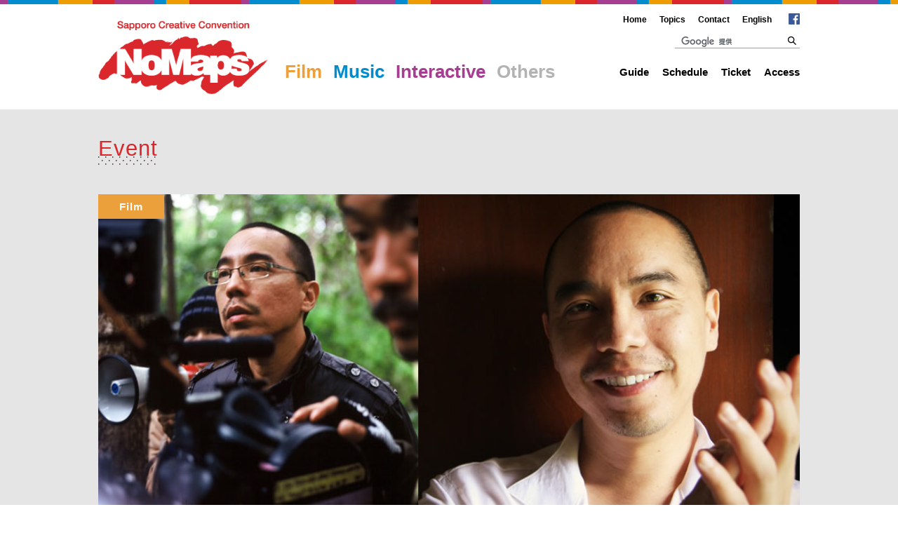

--- FILE ---
content_type: text/html; charset=UTF-8
request_url: https://no-maps.jp/2016/event/2016_s-air_apichatpong
body_size: 21063
content:
<!DOCTYPE html>
<html lang="ja">
<head prefix="og: http://ogp.me/ns# fb: http://ogp.me/ns/fb# article: http://ogp.me/ns/article#">
<meta charset="UTF-8">
<meta http-equiv="X-UA-Compatible" content="IE=edge,chrome=1">
<meta name="format-detection" content="telephone=no">

<meta name="description" content="アジアを代表する映画監督・映像作家タイのアピチャッポン・ウィーラセタクン。世界的に注目されるようになった彼の最初のアーティストとしての海外滞在制作は札幌でした。2001年に札幌での滞在制作を終えた後も...">
<meta name="keywords" content="No Maps, No Maps, 札幌, Sapporo, コンベンション, クリエイティブ, 短編映画祭, VR, 人工知能, イベント情報, チケット">
<meta property="og:type" content="article">
<meta property="og:locale" content="ja_JP">
<meta property="og:title" content="『アーティストと制作環境～アピチャッポン・ウィーラセタクンを迎えて～』 | Event | No Maps">
<meta property="og:description" content="アジアを代表する映画監督・映像作家タイのアピチャッポン・ウィーラセタクン。世界的に注目されるようになった彼の最初のアーティストとしての海外滞在制作は札幌でした。2001年に札幌での滞在制作を終えた後も...">
<meta property="og:url" content="https://no-maps.jp/2016/event/2016_s-air_apichatpong">
<meta property="og:site_name" content="No Maps - Sapporo Creative Convention">
<meta property="og:image" content="https://no-maps.jp/2016/wp-content/uploads/2016/07/event_apichappon.jpg">

<title>『アーティストと制作環境～アピチャッポン・ウィーラセタクンを迎えて～』 | Event | No Maps 2016</title>

<link rel="stylesheet" type="text/css" media="all" href="https://no-maps.jp/2016/wp-content/themes/no-maps/style.css">
<link rel="stylesheet" type="text/css" href="https://no-maps.jp/2016/wp-content/themes/no-maps/css/reset.css">
<link rel="stylesheet" type="text/css" href="https://no-maps.jp/2016/wp-content/themes/no-maps/css/colorbox.css">
<link rel="stylesheet" type="text/css" href="https://no-maps.jp/2016/wp-content/themes/no-maps/css/common.css">
<link rel="stylesheet" type="text/css" href="https://no-maps.jp/2016/wp-content/themes/no-maps/css/common_sp.css" media="screen and (max-width: 640px)">

<script src="//ajax.googleapis.com/ajax/libs/jquery/1.11.1/jquery.min.js"></script>
<script src="https://no-maps.jp/2016/wp-content/themes/no-maps/js/autoHeight.js"></script>
<script src="https://no-maps.jp/2016/wp-content/themes/no-maps/js/colorbox.js"></script>
<script src="https://no-maps.jp/2016/wp-content/themes/no-maps/js/common.js"></script>
<!--[if lt IE 9]>
	<script src="https://no-maps.jp/2016/wp-content/themes/no-maps/js/html5.js"></script>
	<script src="https://no-maps.jp/2016/wp-content/themes/no-maps/js/IE9.js"></script>
	<script src="https://no-maps.jp/2016/wp-content/themes/no-maps/js/css3-mediaqueries.js"></script>
<![endif]-->

<!-- script src="https://no-maps.jp/2016/wp-content/themes/no-maps/js/page.js"></script -->

<script>
	(function(i,s,o,g,r,a,m){i['GoogleAnalyticsObject']=r;i[r]=i[r]||function(){
	(i[r].q=i[r].q||[]).push(arguments)},i[r].l=1*new Date();a=s.createElement(o),
	m=s.getElementsByTagName(o)[0];a.async=1;a.src=g;m.parentNode.insertBefore(a,m)
	})(window,document,'script','//www.google-analytics.com/analytics.js','ga');

	ga('create', 'UA-71353688-1', 'auto');
	ga('send', 'pageview');
</script>

<title>『アーティストと制作環境～アピチャッポン・ウィーラセタクンを迎えて～』 &#8211; No Maps 2016</title>
<link rel='dns-prefetch' href='//s.w.org' />
		<script type="text/javascript">
			window._wpemojiSettings = {"baseUrl":"https:\/\/s.w.org\/images\/core\/emoji\/2.2.1\/72x72\/","ext":".png","svgUrl":"https:\/\/s.w.org\/images\/core\/emoji\/2.2.1\/svg\/","svgExt":".svg","source":{"concatemoji":"https:\/\/no-maps.jp\/2016\/wp-includes\/js\/wp-emoji-release.min.js?ver=4.7.5"}};
			!function(a,b,c){function d(a){var b,c,d,e,f=String.fromCharCode;if(!k||!k.fillText)return!1;switch(k.clearRect(0,0,j.width,j.height),k.textBaseline="top",k.font="600 32px Arial",a){case"flag":return k.fillText(f(55356,56826,55356,56819),0,0),!(j.toDataURL().length<3e3)&&(k.clearRect(0,0,j.width,j.height),k.fillText(f(55356,57331,65039,8205,55356,57096),0,0),b=j.toDataURL(),k.clearRect(0,0,j.width,j.height),k.fillText(f(55356,57331,55356,57096),0,0),c=j.toDataURL(),b!==c);case"emoji4":return k.fillText(f(55357,56425,55356,57341,8205,55357,56507),0,0),d=j.toDataURL(),k.clearRect(0,0,j.width,j.height),k.fillText(f(55357,56425,55356,57341,55357,56507),0,0),e=j.toDataURL(),d!==e}return!1}function e(a){var c=b.createElement("script");c.src=a,c.defer=c.type="text/javascript",b.getElementsByTagName("head")[0].appendChild(c)}var f,g,h,i,j=b.createElement("canvas"),k=j.getContext&&j.getContext("2d");for(i=Array("flag","emoji4"),c.supports={everything:!0,everythingExceptFlag:!0},h=0;h<i.length;h++)c.supports[i[h]]=d(i[h]),c.supports.everything=c.supports.everything&&c.supports[i[h]],"flag"!==i[h]&&(c.supports.everythingExceptFlag=c.supports.everythingExceptFlag&&c.supports[i[h]]);c.supports.everythingExceptFlag=c.supports.everythingExceptFlag&&!c.supports.flag,c.DOMReady=!1,c.readyCallback=function(){c.DOMReady=!0},c.supports.everything||(g=function(){c.readyCallback()},b.addEventListener?(b.addEventListener("DOMContentLoaded",g,!1),a.addEventListener("load",g,!1)):(a.attachEvent("onload",g),b.attachEvent("onreadystatechange",function(){"complete"===b.readyState&&c.readyCallback()})),f=c.source||{},f.concatemoji?e(f.concatemoji):f.wpemoji&&f.twemoji&&(e(f.twemoji),e(f.wpemoji)))}(window,document,window._wpemojiSettings);
		</script>
		<style type="text/css">
img.wp-smiley,
img.emoji {
	display: inline !important;
	border: none !important;
	box-shadow: none !important;
	height: 1em !important;
	width: 1em !important;
	margin: 0 .07em !important;
	vertical-align: -0.1em !important;
	background: none !important;
	padding: 0 !important;
}
</style>
<link rel='https://api.w.org/' href='https://no-maps.jp/2016/wp-json/' />
<link rel='prev' title='札幌国際短編映画祭 子ども審査会' href='https://no-maps.jp/2016/event/2016_film_children' />
<link rel='next' title='映画とコンサートの夕べ at 中央図書館' href='https://no-maps.jp/2016/event/2016_film_library' />
<link rel="canonical" href="https://no-maps.jp/2016/event/2016_s-air_apichatpong" />
<link rel='shortlink' href='https://no-maps.jp/2016/?p=524' />
<link rel="alternate" type="application/json+oembed" href="https://no-maps.jp/2016/wp-json/oembed/1.0/embed?url=https%3A%2F%2Fno-maps.jp%2F2016%2Fevent%2F2016_s-air_apichatpong" />
<link rel="alternate" type="text/xml+oembed" href="https://no-maps.jp/2016/wp-json/oembed/1.0/embed?url=https%3A%2F%2Fno-maps.jp%2F2016%2Fevent%2F2016_s-air_apichatpong&#038;format=xml" />
<!-- This site is powered by Tweet, Like, Plusone and Share Plugin - http://techxt.com/tweet-like-google-1-and-share-plugin-wordpress/ -->
<style type="text/css">div.socialicons{float:left;display:block;margin-right: 10px;line-height: 1;}div.socialiconsv{line-height: 1;}div.socialicons p{margin-bottom: 0px !important;margin-top: 0px !important;padding-bottom: 0px !important;padding-top: 0px !important;}div.social4iv{background: none repeat scroll 0 0 #FFFFFF;border: 1px solid #aaa;border-radius: 3px 3px 3px 3px;box-shadow: 3px 3px 3px #DDDDDD;padding: 3px;position: fixed;text-align: center;top: 55px;width: 68px;display:none;}div.socialiconsv{padding-bottom: 5px;}</style>
<script type="text/javascript" src="https://platform.twitter.com/widgets.js"></script><script type="text/javascript" src="//connect.facebook.net/ja_JP/all.js#xfbml=1"></script><script type="text/javascript" src="https://apis.google.com/js/plusone.js"></script><script type="text/javascript" src="https://platform.linkedin.com/in.js"></script><link rel="icon" href="https://no-maps.jp/2016/wp-content/uploads/2016/06/cropped-site_icon-1-32x32.png" sizes="32x32" />
<link rel="icon" href="https://no-maps.jp/2016/wp-content/uploads/2016/06/cropped-site_icon-1-192x192.png" sizes="192x192" />
<link rel="apple-touch-icon-precomposed" href="https://no-maps.jp/2016/wp-content/uploads/2016/06/cropped-site_icon-1-180x180.png" />
<meta name="msapplication-TileImage" content="https://no-maps.jp/2016/wp-content/uploads/2016/06/cropped-site_icon-1-270x270.png" />
</head>

<body id="detail">

<div id="fb-root"></div>
<script>(function(d, s, id) {
  var js, fjs = d.getElementsByTagName(s)[0];
  if (d.getElementById(id)) return;
  js = d.createElement(s); js.id = id;
  js.src = "//connect.facebook.net/ja_JP/sdk.js#xfbml=1&version=v2.6";
  fjs.parentNode.insertBefore(js, fjs);
}(document, 'script', 'facebook-jssdk'));</script>

<div id="wrapper">

	<header>
	<!-- start #header -->
	<div id="header">
			<div class="centering clrFix">
			<a class="sp menuBtn" href=""><img src="https://no-maps.jp/2016/wp-content/themes/no-maps/img/btn_menu.png" alt="MENU"></a>
			<h1><a href="https://no-maps.jp/2016"><img class="logo" src="https://no-maps.jp/2016/wp-content/themes/no-maps/img/logo.png" width="242" height="106" alt="No Maps"></a></h1>
			<a class="sp ticketBtn" href="https://no-maps.jp/2016/ticket/"><!-- <img src="https://no-maps.jp/2016/wp-content/themes/no-maps/img/icon_ticket.png" alt=""> -->Ticket</a>
			<ul class="category font_bold"><li class="film"><a href="/2016/event/film">Film</a></li>
<li class="music"><a href="/2016/event/music">Music</a></li>
<li class="interactive"><a href="/2016/event/interactive">Interactive</a></li>
<li class="others"><a href="/2016/event/others">Others</a></li>
</ul>			<nav>
			<div class="nav">
				<form id="cse-search-box" class="clrFix" action="https://no-maps.jp/2016/search/">
					<input type="hidden" name="ie" value="UTF-8">
					<input type="text" name="q" size="31">
					<!-- input type="hidden" name="cx" value="カスタム検索のID" -->
					<button type="submit"><img class="icon" src="https://no-maps.jp/2016/wp-content/themes/no-maps/img/icon_search.png" width="12" height="12" alt="検索"></button>
					<!-- input type="submit" name="sa" value="検索" -->
				</form>
				<script type="text/javascript" src="https://www.google.com/cse/brand?form=cse-search-box&lang=ja"></script>
				<ul class="global">
					<li>
						<a href="#">Guide</a>
						<ul>
							<li><a href="https://no-maps.jp/2016/guide/outline/">Outline</a></li>
							<li><a href="https://no-maps.jp/2016/guide/download/">Download</a></li>
							<li><a href="https://no-maps.jp/2016/guide/volunteers/">Volunteers</a></li>
							<li><a href="https://no-maps.jp/2016/guide/press-contact">Press Contact</a></li>
<!-- 							<li><a href="https://no-maps.jp/2016/guide/questions/">Questions</a></li> -->
						</ul>
					</li>
					<li>
						<a href="#">Schedule</a>
						<ul>
							<li><a href="https://no-maps.jp/2016/schedule/film/">Film</a></li>
							<li><a href="https://no-maps.jp/2016/schedule/music/">Music</a></li>
							<li><a href="https://no-maps.jp/2016/schedule/interactive/">Interactive</a></li>
							<li><a href="https://no-maps.jp/2016/schedule/others/">Others</a></li>
						</ul>
					</li>
					<li><a href="https://no-maps.jp/2016/ticket/">Ticket</a></li>
					<li><a href="https://no-maps.jp/2016/access/">Access</a></li>
				</ul>
				<ul class="local">
					<li><a href="https://no-maps.jp/2016">Home</a></li>
					<li><a href="https://no-maps.jp/2016/topics/">Topics</a></li>
					<li><a href="https://no-maps.jp/2016/contact/">Contact</a></li>
					<li><a href="https://no-maps.jp/2016/en/">English</a></li>
				</ul>
				<a class="facebook" href="https://www.facebook.com/No-Maps-124047468008611/?fref=ts" target="_blank"><img class="icon" src="https://no-maps.jp/2016/wp-content/themes/no-maps/img/icon_facebook.png" width="16" height="16" alt="facebook"></a>
			</div>
			</nav>
		</div>
	</div>
	<!-- end #header -->
	</header>
<section>
<div id="main">
	<div class="centering clrFix">

		<h2 class="font">Event</h2>

		<article>
		<div id="contents" class="wide">

						<div class="catch">
			<img width="1000" height="450" src="https://no-maps.jp/2016/wp-content/uploads/2016/07/event_apichappon.jpg" class="attachment-1000x450 size-1000x450 wp-post-image" alt="" srcset="https://no-maps.jp/2016/wp-content/uploads/2016/07/event_apichappon.jpg 1000w, https://no-maps.jp/2016/wp-content/uploads/2016/07/event_apichappon-650x293.jpg 650w" sizes="(max-width: 1000px) 100vw, 1000px" /><ul class="tags font_bold"><li class="film"><a href="/2016/event/film">Film</a></li></ul>			</div>

			<div id="headline">
			<p>このイベントは終了しました</p>				<strong>第11回札幌国際短編映画祭（No Maps / Film）</strong>
							<h3 class="ttl">『アーティストと制作環境～アピチャッポン・ウィーラセタクンを迎えて～』							<span>連携事業</span>
						</h3>
							アジアを代表する映画監督・映像作家タイのアピチャッポン・ウィーラセタクン。世界的に注目されるようになった彼の最初のアーティストとしての海外滞在制作は札幌でした。2001年に札幌での滞在制作を終えた後も精力的にアートプロジェクトと監督映画作品を発表。2010年には『ブンミおじさんの森』でカンヌ国際映画祭でパルムドールを受賞しました。
No Maps / Filmでは、インタークロス・クリエイティブ・センター（ICC）のプロジェクトメンバーである特定非営利活動法人S-AIRの主催事業「アフターAIR」シリーズ第二弾を関連事業としてICCで実施します。			</div>
			<hr>

			<div class="article">
				<table class="bdrNone" border="0">
<tbody>
<tr>
<th>日時</th>
<td>2016年7月20日（水）</td>
</tr>
<tr>
<th>時間</th>
<td>19：00～21：00</td>
</tr>
<tr>
<th>会場</th>
<td>インタークロス・クリエイティブ・センター クロスガーデン <a class="btn2" href="/access/#p">Map</a><br /> (札幌市白石区東札幌5条1丁目1-1)</td>
</tr>
<tr>
<th>料金</th>
<td>1,500円【要予約】<br /> （当日の入場は主催者にお問い合わせ下さい）</td>
</tr>
<tr>
<th>主催</th>
<td>特定非営利活動法人S-AIR（エスエア）</td>
</tr>
<tr>
<th>共催</th>
<td>一般財団法人さっぽろ産業振興財団（ICC･SAS）</td>
</tr>
</tbody>
</table>
<p>&nbsp;</p>				
			</div>

						<hr>
			<div class="article">
			<h2>内容</h2>
<p>●トークイベント</p>
<p>『アーティストと制作環境～アピチャッポン・ウィーラセタクンを迎えて～』<br />ゲスト：アピチャッポン・ウィーラセタクン、鈴木朋幸</p>
<p>アフターAIRシリーズとして、過去に特定非営利活動法人S-AIRの招へいで札幌に滞在し、現在世界的に活躍する作家を再び招くシリーズ第２弾。今年は日本各地で「アピチャッポン・イヤー」ともいえるプロジェクトが盛んに行われています。その仕掛人であり、永年、日本におけるアピチャッポンの活動を支えてきたコーディネーターの鈴木朋幸さんもお招きし、活動の背景を伺います。アート関係者のみならず映画・映像制作者にも必見。</p>
<p><span>●</span>ご予約・お問い合わせ：特定非営利活動法人S-AIR（エスエア）011-299-1883<br /><a href="https://sairblog.wordpress.com/2016/06/19/apichatpong/" target="_blank">予約申し込みはこちらのエスエアのブログから可能です。</a></p>			</div>
			
			
			<div class="social4i" style="height:29px;"><div class="social4in" style="height:29px;float: left;"><div class="socialicons s4twitter" style="float:left;margin-right: 10px;"><a href="https://twitter.com/share" data-url="https://no-maps.jp/2016/event/2016_s-air_apichatpong" data-counturl="https://no-maps.jp/2016/event/2016_s-air_apichatpong" data-text="『アーティストと制作環境～アピチャッポン・ウィーラセタクンを迎えて～』" class="twitter-share-button" data-count="horizontal" data-via=""></a></div><div class="socialicons s4fblike" style="float:left;margin-right: 10px;"><div class="fb-like" data-href="https://no-maps.jp/2016/event/2016_s-air_apichatpong" data-send="true"  data-layout="button_count" data-width="100" data-height="21"  data-show-faces="false"></div></div></div><div style="clear:both"></div></div>
			<div class="sns clrFix">
			
						</div>

						<div class="blcWrap clrFix">
			<a href="https://no-maps.jp/2016/topics/2193"><img width="320" height="180" src="https://no-maps.jp/2016/wp-content/uploads/2017/02/ssf2017_preview-320x180.jpg" class="attachment-event_thumb size-event_thumb wp-post-image" alt="" srcset="https://no-maps.jp/2016/wp-content/uploads/2017/02/ssf2017_preview-320x180.jpg 320w, https://no-maps.jp/2016/wp-content/uploads/2017/02/ssf2017_preview-235x132.jpg 235w" sizes="(max-width: 320px) 100vw, 320px" /><ul class="tags font_bold"><li class="film"><span>Film</span></li></ul><strong>プレビューメンバーを募集！</strong></a>
<a href="https://no-maps.jp/2016/topics/2175"><img width="320" height="180" src="https://no-maps.jp/2016/wp-content/uploads/2017/02/Home_Bafta_speach-320x180.jpg" class="attachment-event_thumb size-event_thumb wp-post-image" alt="" srcset="https://no-maps.jp/2016/wp-content/uploads/2017/02/Home_Bafta_speach-320x180.jpg 320w, https://no-maps.jp/2016/wp-content/uploads/2017/02/Home_Bafta_speach-235x132.jpg 235w" sizes="(max-width: 320px) 100vw, 320px" /><ul class="tags font_bold"><li class="film"><span>Film</span></li></ul><strong>最優秀脚本賞受賞の『HOME』がBAFTAで英国短編作品賞を受賞！</strong></a>
<a href="https://no-maps.jp/2016/topics/1095"><img width="320" height="180" src="https://no-maps.jp/2016/wp-content/uploads/2016/09/2016_Film_PR_0907_main_photo-320x180.jpg" class="attachment-event_thumb size-event_thumb wp-post-image" alt="" srcset="https://no-maps.jp/2016/wp-content/uploads/2016/09/2016_Film_PR_0907_main_photo-320x180.jpg 320w, https://no-maps.jp/2016/wp-content/uploads/2016/09/2016_Film_PR_0907_main_photo-235x132.jpg 235w" sizes="(max-width: 320px) 100vw, 320px" /><ul class="tags font_bold"><li class="film"><span>Film</span></li></ul><strong>VRシアターがトレードショー会場に登場！特別上映等も続々決定！</strong></a>
<a href="https://no-maps.jp/2016/topics/689"><img width="320" height="180" src="https://no-maps.jp/2016/wp-content/uploads/2016/08/2016_officialselection_topimg-320x180.jpg" class="attachment-event_thumb size-event_thumb wp-post-image" alt="" srcset="https://no-maps.jp/2016/wp-content/uploads/2016/08/2016_officialselection_topimg-320x180.jpg 320w, https://no-maps.jp/2016/wp-content/uploads/2016/08/2016_officialselection_topimg-235x132.jpg 235w" sizes="(max-width: 320px) 100vw, 320px" /><ul class="tags font_bold"><li class="film"><span>Film</span></li></ul><strong>第11回札幌国際短編映画祭 オフィシャルセレクション上映作品決定！</strong></a>
			</div>
			
			<a class="back btn3" href="https://no-maps.jp/2016/event/" rel="index">Back</a>

		</div>
		</article>
	</div>
</div>
</section>
	<footer>
	<!-- start #footer -->
	<div id="footer">
		<div class="centering clrFix">
			<a href="https://no-maps.jp/2016"><img class="logo" src="https://no-maps.jp/2016/wp-content/themes/no-maps/img/logo_mono.png" width="180" height="61" alt="No Maps"></a>
			<!-- <a class="pageTop" href="#header"><img class="spNone" src="https://no-maps.jp/2016/wp-content/themes/no-maps/img/pagetop.png" alt="^"><img class="pcNone" src="https://no-maps.jp/2016/wp-content/themes/no-maps/img/pagetop_sp.png" width="25" height="21" alt="^"></a> -->
			<ul class="nav">
				<li><a href="https://no-maps.jp/2016">Home</a></li>
				<li><a href="https://no-maps.jp/2016/topics/">Topics</a></li>
				<li><a href="https://no-maps.jp/2016/contact/">Contact</a></li>
				<li><a href="https://no-maps.jp/2016/en/">English</a></li>
			</ul>
			<a class="facebook" href="https://www.facebook.com/No-Maps-124047468008611/?fref=ts" target="_blank"><img class="icon" src="https://no-maps.jp/2016/wp-content/themes/no-maps/img/icon_facebook.png" width="16" height="16" alt="facebook"></a>
			<small>Copyright ⓒ No Maps Committee, All Rights Reserved.</small>
		</div>
	</div>
	<!-- end #footer -->
	</footer>

</div>


<script type='text/javascript' src='https://no-maps.jp/2016/wp-includes/js/wp-embed.min.js?ver=4.7.5'></script>
<script type='text/javascript' src='https://no-maps.jp/2016/wp-includes/js/jquery/jquery.js?ver=1.12.4'></script>
<script type='text/javascript' src='https://no-maps.jp/2016/wp-includes/js/jquery/jquery-migrate.min.js?ver=1.4.1'></script>
	<div id="fb-root"></div>
	</body>
</html>


--- FILE ---
content_type: text/css
request_url: https://no-maps.jp/2016/wp-content/themes/no-maps/style.css
body_size: 192
content:
/*
THEME NAME: No Maps
THEME URI: https://no-maps.jp/
DESCRIPTION:
VERSION: 1.0
AUTHOR: <a href="http://www.northgraphic.co.jp/">NorthGraphic</a>
AUTHOR URI: http://www.northgraphic.co.jp/
*/


--- FILE ---
content_type: text/css
request_url: https://no-maps.jp/2016/wp-content/themes/no-maps/css/reset.css
body_size: 1662
content:
@charset "UTF-8";

html,body,div,span,applet,object,iframe,h1,h2,h3,h4,h5,h6,p,blockquote,pre,a,abbr,acronym,address,big,cite,code,del,dfn,em,font,img,ins,kbd,q,s,samp,small,strike,strong,sub,sup,tt,var,b,u,i,center,dl,dt,dd,ul,li,fieldset,form,label,legend,table,caption,tbody,tfoot,thead,tr,th,td{
margin:0;padding:0;border:0;outline:0;font-size:100%;background:transparent}
html{height:100%; font-size: 93%;}
body{height:100%;line-height:160%;letter-spacing:0}
img{line-height:1.0}
ul{list-style:none}
blockquote,q{quotes:none}
:focus{outline:0}
ins{text-decoration:none}
del{text-decoration:line-through}
table{border-collapse:collapse;border-spacing:0}
/*\*/
* html #container{overflow:visible}
/**/
input,select,textarea{font-size:12px;color:#333}
.clrFix:after{clear:both;height:0;font-size:0;visibility:hidden;display:block;content:"."}
* html .clrFix{zoom:1}*:first-child+html .clrFix{zoom:1}.clrFix{display:inline-table}
/*\*/
* html .clrFix{height:1%}
.clrFix{display:block}
/**/
*{-webkit-text-size-adjust:none;-webkit-tap-highlight-color:rgba(0,0,0,0)}
/*\*/
* html .foo{height:1%}
/**/
article,aside,canvas,details,figcaption,figure,footer,header,hgroup,menu,nav,section,summary,time,mark,audio,video{margin:0;padding:0;border:0;outline:0;font-size:100%;vertical-align:baseline;background:transparent}
article,aside,details,figcaption,figure,footer,header,hgroup,menu,nav,section{display:block}
nav ul{list-style:none}mark{background-color:#ff9;color:#000;font-style:italic;font-weight:bold}
del{text-decoration:line-through}
abbr[title],dfn[title]{border-bottom:1px dotted;cursor:help}
img{vertical-align:bottom}

--- FILE ---
content_type: text/css
request_url: https://no-maps.jp/2016/wp-content/themes/no-maps/css/common.css
body_size: 33190
content:
@charset "UTF-8";

*{
	-webkit-appearance: none;
	-moz-appearance: none;
	appearance: none;
}

.fltL{float: left;}
.fltR{float: right;}
.fltNone{float: none;}
.clr{clear: both;}

.pc{display: block;}
.sp{display: none;}


body{
	background: #fff;
	color: #000;
	font: normal 92%/1.6 "ヒラギノ角ゴ Pro W3", "Hiragino Kaku Gothic Pro", "メイリオ", Meiryo, Osaka, "ＭＳ Ｐゴシック", "MS PGothic", sans-serif;
	white-space: normal;
	word-wrap: break-word;
	word-break: break-word;
	overflow-wrap: break-word;
	-webkit-text-size-adjust: 100%;
}

hr{
	float: none;
	clear: both;
	margin: 0;
	width: 100%;
	height: 1px;
	border: 0;
	background: #e5e5e5;
	line-height: 1px;
}

iframe{border: 0;}

table{
	border-collapse: collapse;
	border-spacing: 0;
	table-layout: fixed;
	empty-cells: show;
	font-size: inherit;
}
table.bdrNone{
	width: 100%;
	border: 0;
}
table.bdrNone tr{
	border-bottom: 1px dotted #eee;
}
table.artist.bdrNone tr{
	border-bottom: none;
}
table.bdrNone tr:last-child{
	border-bottom:none;
}
table.bdrNone th,
table.bdrNone td{
	padding: 10px 5px;
	border: 0;
	vertical-align: top;
}
table.bdrNone th{width: 25%;}

/* 組織table */
table.bdrOgnz tr{
	width: 100%;
	border-bottom: none;
}
table.bdrOgnz th{
	width: 23%;
	font-weight: normal;
}
table.bdrOgnz td{
/* 	width: 77%; */
}
table.bdrOgnz th,table.bdrOgnz td{
	padding: 2px 0;
}


a:link, a:visited, button[type="submit"]{
	-webkit-transition: all 0.1s linear;
	-moz-transition: all 0.1s linear;
	transition: all 0.1s linear;
}

a img,
button img{
	border: 0;
	outline: 0;
}

img.icon{vertical-align: middle;}

h2.font{
	display: inline-block;
	margin: 0 0 40px;
	padding: 0 0 10px;
	background: url(../img/bg_dots.png) repeat-x left bottom;
	color: #d9272b;
	font-size: 230%;
	font-weight: normal;
	letter-spacing: 1px;
	line-height: 100%;
}

.all a{color: #d8374b;}
.film a{color: #eca03c;}
.music a{color: #008cce;}
.interactive a{color: #a53e91;}
.others a{color: #b3b3b3;}

.font{
	font-family: "HelveticaNeue-Regular", "Helvetica Neue Regular", "Helvetica Neue", Arial, "ヒラギノ角ゴ Pro W3", "Hiragino Kaku Gothic Pro", sans-serif;
	font-weight: 400;
}
.font_bold{
	font-family: "HelveticaNeue-Bold", "Helvetica Neue Bold", "Helvetica Neue", Arial, "ヒラギノ角ゴ Pro W6", "Hiragino Kaku Gothic Pro", sans-serif;
	font-weight: 700;
}

.tags{
	float: none;
	overflow: hidden;
}

.tags li,
.category li{
	display: inline-block;
	line-height: 1;
	text-align: center;
}
.category li{margin-left: 12px;}
.category li:first-child{margin-left: 0;}
.category li a{
	display: block;
	border-bottom-width: 0;
	border-bottom-style: solid;
	padding-bottom: 4px;
}
.category li a:hover,
.category li.selected a{
	padding-bottom: 0;
	border-bottom-width: 4px;
}
.tags li{background: #d8374b;}
.tags li.all{background: #d8374b;}
.tags li.film{background: #eca03c;}
.tags li.music{background: #008cce;}
.tags li.interactive{background: #a53e91;}
.tags li.others{background: #b3b3b3;}
.category li.all a{border-bottom-color: #d8374b;}
.category li.film a{border-bottom-color: #eca03c;}
.category li.music a{border-bottom-color: #008cce;}
.category li.interactive a{border-bottom-color: #a53e91;}
.category li.others a{border-bottom-color: #b3b3b3;}

.tags li a,
.tags li span{
	display: block;
	padding: 5px;
	color: #fff;
	text-decoration: none;
	letter-spacing: 0.05em;
	font-size: 90%;
}
.tags li a:hover{background: rgba(216,40,43, 0.98);}
.category li{
	font-size: 26px;
	line-height: 1;
}
.category a{text-decoration: none;}
.category.tabNav{
	float: right;
	margin-top: 10px;
}


.centering{
	margin: 0 auto;
	width: 1000px;
}

#wrapper{
	width: 100%;
	min-width: 1000px;
	overflow: hidden;
	background: #e5e5e5;
}

#header{
	margin: 0 0 40px;
	padding: 16px 0 20px;
	height: 120px;
	background: url(../img/bdr_colors.png) repeat-x left top #fff;
}
#header h1{
	display: inline-block;
	float: left;
	padding: 13px 24px 0 0;
}

#header .category{
	display: inline-block;
	float: left;
	margin: 53px 0 0 0;
	padding: 20px 0 0;
	/*background: url(../img/event_category.png) no-repeat center top;*/
	text-align: center;
}
/*#header .category li.others{font-size: 22px;}*/

#header .nav{
	position: relative;
	float: right;
	text-align: right;
}
#header .nav ul{
	display: inline-block;
	margin: 0;
	padding: 0;
}
#header .nav ul.global{
	font-weight: bold;
	font-size: 110%;
}
#header .nav ul.local{
	position: absolute;
	right: 40px; top: 3px;
	width: 400px;
	font-weight: bold;
	font-size: 90%;
}
#header .nav li{
	display: inline-block;
	position: relative;
	margin: 0 0 0 15px;
	text-align: center;
}
#header .nav li a{
	display: block;
	color: #000;
	text-decoration: none;
}
#header .nav li a:hover{
	text-decoration: none;
	color: rgba(216,40,43, 0.98);
}
#header .nav li > ul{
	display: none;
	position: absolute;
	left: -5px;
	padding: 0;
	width: auto;
	overflow: visible;
	z-index: 101;
	background: rgba(0, 0, 0, 0.98);
	font-size: 90%;
	white-space: nowrap;
}
#header .nav li > ul li{
	display: block;
	margin: 0;
	border-top: 1px solid rgba(255, 255, 255, 0.98);
	text-align: left;
}
#header .nav li > ul li:first-child{
	border-top: none;
}
#header .nav li > ul li a{
	color: #fff;
	font-weight: normal;
	letter-spacing: 0.1em;
	display: block;
	padding: 7px 30px;
}
#header .nav li > ul li a:hover{
	background: rgba(216,40,43, 0.98);
	text-decoration: none;
	color: #fff;
}
#header .nav li > ul li a.coming{
	color: #666;
}
#header .nav li > ul li a.coming:hover{
	background: rgba(0, 0, 0, 0.98);
}

#header .facebook{
	position: absolute;
	right: 0; top: 0;
}

#cse-search-box{
	display: block;
	margin: 35px 0 22px auto;
	padding: 0;
	width: 178px;
	border-bottom: 1px solid #9fa0a0;
	text-align: left;
	line-height: 0;
}
#cse-search-box input[type="text"]{
	float: left;
	margin: 0 0 1px;
	width: 152px;
	border: 0 !important;
	text-align: left;
	line-height: 1;
	-webkit-box-sizing: border-box;
	-moz-box-sizing: border-box;
	box-sizing: border-box;
	-webkit-border-radius: 0;
	-moz-border-radius: 0;
	-ms-border-radius: 0;
	-o-border-radius: 0;
	border-radius: 0;
}
#cse-search-box input[type="text"]:focus{
	background: #f2f2f2 !important;
}
#cse-search-box button{
	float: right;
	width: 20px;
	border: 0;
	background: none transparent;
	text-align: center;
	line-height: 1;
	vertical-align: middle;
	cursor: pointer;
}
#cse-search-box button img.icon{
	position: relative;
	top: -1px; left: -3px;
}

#contents{padding: 0 0 60px;}
#contents.centering{margin: 0 0 70px;}

#contents h2{
	margin-bottom: 20px;
	padding-bottom: 10px;
}

#contents h3{
	margin: 0 0 40px;
	font-weight: normal;
	font-size: 175%;
	letter-spacing: 1px;
	text-align: center;
}
#contents h4{
	margin: 0 0 30px;
	color: #d9272b;
	font-weight: bold;
	font-size: 125%;
	letter-spacing: 1px;
	text-align: left;
}

#contents a[target="_blank"],
#contents a[href$=".pdf"]{
	display: inline-block;
	margin-right: 2px;
	padding-right: 18px;
	background-position: right center;
	background-repeat: no-repeat;
}
#contents a[target="_blank"]{background-image: url(../img/icon_external.png);}
#contents a[href$=".pdf"]{background-image: url(../img/icon_pdf.png);}

#contents a.iconNone{
	padding-right: 0;
	margin-right: 0;
	background-image: none;
}

/*
#contents img{
	width: 100%;
	height: 100%;
}
*/

#sponsored{
	padding: 50px 0;
	background: #FFFFFF;
}
#sponsored h3{
	border-top: solid 1px #000;
	padding-top: 10px;
	margin-bottom: 10px;
	font-size: 150%;
}
#sponsored h3.none{
	padding-top: 0;
	margin-bottom: 0;
}
#sponsored h3 span{
	font-size: 70%;
}
#sponsored .logo{
	text-align: center;
}
#sponsored .logo img{
	margin: 0 0 30px;
	padding: 0;
}
#contents #sponsored .logo a[target="_blank"]{
	background-image:none;
	margin-right: 0;
	padding-right: 0;
}
#contents #sponsored .logo a {
	display: inline-block;
}
#contents #sponsored .logo a img{
/* 	width: 100%; */
	zoom: 90%;
}

.breadCrumb{
	display: block;
	margin: 0 0 30px;
}

.pagination{
	list-style: none;
	margin: 20px 0;
	padding: 0 15px;
	border-top: 1px solid #9fa0a0;
}
.pagination li{
	display: inline-block;
	vertical-align: top;
	font-size: 120%;
	line-height: 1;
	white-space: nowrap;
}
.pagination li a{
	display: block;
	margin: 5px;
	padding: 10px 0;
	width: 2em;
	background: url(../img/bg_dots2.png) repeat;
	color: #e5e5e5;
	text-align: center;
	text-decoration: none;
	filter: dropshadow(color=#000000,offX= 0,offY=-1)
	dropshadow(color=#000000,offX= 1,offY= 0)
	dropshadow(color=#000000,offX= 0,offY= 1)
	dropshadow(color=#000000,offX=-1,offY= 0);
	-webkit-text-stroke-color: #000;
	-webkit-text-stroke-width: 1px;
	text-shadow: black 1px 1px 0px, black -1px 1px 0px,
				 black 1px -1px 0px, black -1px -1px 0px;
}
.pagination li span{
	display: block;
	position: relative;
	top: -1px;
	margin: 0 5px;
	padding: 15px 10px 10px;
	border: 1px solid #9fa0a0;
	border-top: 0;
	background: #e5e5e5;
}

#side{
	float: right;
	margin: 0 0 70px;
	padding: 30px 0;
	width: 330px;
	background: #fff;
	text-align: left;
}
#side h2.font{
	margin: 0 30px 10px;
	font-size: 180%;
	border-bottom: none;
}
#side hr + h2{margin-top: 20px;}
#side > ol{
	list-style: none;
	padding: 0 30px;
}
#side > ol > li{
	float: none;
	clear: both;
	margin: 15px 0;
	text-align: left;
	overflow: hidden;
}
#side > ol li a{
	text-decoration: none;
}
#side > ol > li > a{
	display: inline-block;
	float: left;
	margin: 0;
	width: 70px;
}
#side > ol > li > div{
	float: right;
	width: 180px;
}
#side > ol > li > div > a{color: #000;}
#side > ol > li > div > a:hover{text-decoration: underline;}
#side > ol > li > div strong{
	display: block;
	margin: 0 0 5px;
	font-size: 100%;
	line-height: 1.5;
}
#side > p{margin: 10px 30px 0;}
#side hr{margin: 30px 0 20px;}


#footer{
	padding: 35px 0 20px;
	background: url(../img/bdr_colors.png) repeat-x left top #fff;
	text-align: right;
}
#footer .logo{
	float: left;
}
#footer .nav{
	display: inline-block;
	margin-right: 10px;
	vertical-align: middle;
	line-height: 0;
}
#footer .nav li{
	display: inline-block;
	padding: 0 15px;
	border-right: 1px solid #000;
	line-height: 1;
}
#footer .nav li:first-child{border-left: 1px solid #000;}
#footer .nav li a{
	color: #000;
	font-weight: bold;
	/*letter-spacing: 1px;*/
	text-decoration: none;
}
#footer .nav li a:hover{
	text-decoration: underline;
}
#footer small{
	display: block;
	clear: right;
	margin: 15px 0 0 auto;
	color: #646464;
	font-weight: normal;
	font-size: 90%;
	letter-spacing: 1px;
	text-align: right;
}

#modal{
	display: none;
}

.tabContent{
	float: none;
	clear: both;
}



.blcWrap{
	float: none;
	clear: both;
	margin-left: -20px;
	width: 1020px;
	height: auto;
}
.blcWrap.wHalf{
	width: 510px;
}
/*.blcWrap + .blcWrap{display: none;}*/
.blcWrap > a{
	display: block;
	position: relative;
	float: left;
	margin: 0 0 24px 20px;
	padding: 0 0 50px;
	width: 234px;
	min-height: 250px;
	background: #fff;
	color: #000;
	-webkit-box-shadow: 2px 2px 5px rgba(0, 0, 0, 0.2);
	box-shadow: 2px 2px 5px rgba(0, 0, 0, 0.2);
	-webkit-transition: all 0.1s linear;
	-moz-transition: all 0.1s linear;
	transition: all 0.1s linear;
	text-decoration: none;
}
.blcWrap.col3 > a{
	width: 320px;
	min-height: 240px;
}
.blcWrap > a:hover{
	top: 2px;
	-webkit-box-shadow: 0 0 0 rgba(0, 0, 0, 0);
	box-shadow: 0 0 0 rgba(0, 0, 0, 0);
}
.blcWrap > a > b{
	position: absolute;
	left: -10px; top: 0;
	display: inline-block;
	z-index: 3;
	padding: 5px;
	background: #d8374b;
	color: #fff;
	letter-spacing: 0.05em;
	font-size: 90%;
	text-decoration: none;
}
.blcWrap > a img.finished{
	content: url(../img/event_finished.png);
	position: absolute;
	left: 0; top: 0;
	z-index: 100;
	padding: 0;
	width: 100%;
	height: auto;
	color: #fff;
	font-size: 200%;
	text-align: center;
	vertical-align: middle;
}

.blcWrap > a img{
	display: block;
	margin: 0 auto;
	height: 100%;
	width: 100%;
}
.blcWrap > a > div{
	display: block;
	color: #000;
	text-decoration: none;
}
.blcWrap > a .tags{text-align: left;}
.blcWrap > a .tags + a{clear: left;}
.blcWrap > a strong{
	display: block;
	float: none;
	clear: both;
	padding: 15px;
	font-size: 110%;
	line-height: 1.4;
	text-align: left;
}
.blcWrap > a em{
	display: block;
	padding: 0 15px;
	font-style: normal;
	font-size: 100%;
	line-height: 1.4;
}
.blcWrap > a > span{
	display: block;
	position: absolute;
	left: 0; bottom: 0;
	padding: 0 15px 15px;
	text-align: left;
	font-size: 85%;
	line-height: 150%;
}
.blcWrap > p{
	margin: 0 0 20px 20px;
	padding: 30px 0;
}

/*.blcWrap + .blcWrap{display: none;}*/


img.aligncenter{
	display: block;
	margin-left: auto;
	margin-right: auto;
}


.article{
	padding: 35px;
	background: #fff;
	line-height: 190%;
	letter-spacing: 0.1em;
}

#contents .article h2{
	margin: 0 0 10px;
	border-bottom: 3px double #000;
	font-size: 150%;
}
#contents .article h2 ~ h2{margin: 30px 0 10px;}

#contents .article h3{
	margin: 0 0 5px;
	text-align: left;
	font-size: 135%;
}
#contents .article h3 ~ h3{margin: 30px 0 5px;}

.article small{ font-size: 75%;}
.article p{line-height: 1.8;}
.article p + p{margin-top: 1em;}

.article a{
	color: #d9272b;
	text-decoration: underline;
}

.article a.btn{
	display: block;
	float: none;
	clear: both;
	margin: 20px auto;
	padding: 15px;
	border: 2px solid #d9272b;
	background: #fff;
	color: #d9272b;
	font-weight: bold;
	font-size: 110%;
	line-height: 1.4;
	text-align: center;
	text-decoration: none;
}
.article a.btn:hover{
	background: #d9272b;
	color: #fff;
}
.article a.btn span{
	display: inline-block;
	position: relative;
}
.article a.btn span:after{
	content: url(../img/arrow_red.png);
	margin-left: 10px;
	vertical-align: middle;
}
.article a.btn:hover span:after{
	content: url(../img/arrow_white.png);
}

a.btn2,
.article a.btn2,
#contents a.btn2[target="_blank"]{
	display: inline-block;
	margin: 0 0 0 5px;
	padding: 3px 14px 3px 8px;
	line-height: 120%;
	border-right: 5px solid rgba(0, 0, 0, 0.98);
	background: url(../img/bg_arrow.png) no-repeat right center rgba(0, 0, 0, 0.98);
	color: #fff;
	font-weight: normal;
	font-size: 85%;
	text-decoration: none;
	vertical-align: baseline;
}
a.btn2:hover,
.article a.btn2:hover,
#contents a.btn2[target="_blank"]:hover{
	background-color: rgba(216,40,43, 0.98);
	border-right-color: rgba(216,40,43, 0.98);
}

a.btn3,
.article a.btn3,
#contents form button.btn3{
	display: inline-block;
	padding: 10px;
	min-width: 140px;
	border: 0;
	background: rgba(0, 0, 0, 0.98);
	color: #fff;
	font-weight: bold;
	font-size: 110%;
	line-height: 1;
	white-space: nowrap;
	text-decoration: none;
	text-align: center;
	cursor: pointer;
	-webkit-box-sizing: border-box;
	-moz-box-sizing: border-box;
	box-sizing: border-box;
}
a.btn3:hover,
.article a.btn3:hover,
#contents form button.btn3:hover{
	background: rgba(216,40,43, 0.98);
}

.article img{
	max-width: 100%;
	height: auto;
}

.article th,
.article td{
	padding: 5px;
	text-align: left;
	line-height: 1.4;
}

.article ul,
.article ol{
	margin: 0;
	padding: 0 0 0 1.5em;
	list-style-position: outside;
}
.article ul{list-style-type: disc;}
.article ol{list-style-type: decimal;}


.article .blcWrap{
	margin-left: -10px;
	width: 940px;
}
.article .blcWrap dl{
	float: left;
	margin: 10px 0 0 10px;
	width: 223px;
	border: 1px solid #9fa0a0;
	text-align: center;
	font-weight: bold;
}
.article .blcWrap.col2 dl{width: 450px;}
.article .blcWrap.col3 dl{width: 301px;}
.article .blcWrap dl.single{
	float: none;
	width: auto;
}

.article .blcWrap dt{
	display: table-cell;
	background: #fff;
	width: 223px;
	height: 180px;
	font-size: 200%;
	line-height: 1.1;
	vertical-align: middle;
}
.article .blcWrap.col2 dt{
	width: 458px;
	height: 130px;
}
.article .blcWrap dt em{
	display: inline-block;
	margin: 0 5px;
	font-size: 150%;
	vertical-align: baseline;
	font-style: normal;
	letter-spacing: -2px;
}
.article .blcWrap dt span,
.article .blcWrap dd span{
	font-size: 75%;
	letter-spacing: 0;
}
.article .blcWrap dd{
	margin: 0;
	padding: 20px 0;
	background: #f5f5f5;
	font-size: 150%;
}
.article .blcWrap dl.single dd{
	padding: 10px;
	font-size: 100%;
	height: auto !important;
}

.article .gallery{
	float: none;
	clear: both;
	overflow: hidden;
}
.article .gallery a{
	display: inline-block;
	margin: 0 10px 10px 0;
}

/* ダウンロードページ */
.article .download a{
	text-align: center;
	text-decoration: none;
	color: #d9272b;
	padding: 20px 35px;
	-webkit-border-radius: 20px;
	-moz-border-radius: 20px;
	-ms-border-radius: 20px;
	-o-border-radius: 20px;
	border-radius: 20px;
	background-color: #eaeaea;
	display: block;
}
.article .download a:hover {
	text-decoration: none;
	color: #FFF;
	background-color: #d9272b;
}
.article .download a[href$=".pdf"]{
	background-image: none !important;
	padding-right:35px !important;
}
.article .download a strong{
	font-size: 110%;
	display: block;
}
.article .download a small{
	color: #000;
}



#detail .catch{
	position: relative;
}
#detail .catch .tags{
	position: absolute;
	left: 0; top: 0;
}
#detail .catch .tags li{
	font-size: 125%;
}
#detail .catch .tags li a{
	padding: 10px 30px;
	letter-spacing: 1px;
}

#detail #headline{
	padding: 30px 35px;
	background: #fff;
	text-align: left;
	line-height: 190%;
	letter-spacing: 0.1em;
}
#detail #headline span{
	font-size: 110%;
	font-weight: normal;
	letter-spacing: 1px;
}
#detail #headline strong{
	display: block;
	margin: 0 0 15px;
	line-height: 1.5;
}
#detail #headline h3{
	margin: 0 0 20px;
	font-weight: bold;
	font-size: 190%;
	line-height: 130%;
	letter-spacing: -0.03em;
	text-align: left;
}
#detail #headline h3 span{
	display: inline-block;
	margin: 0 0 0 15px;
	padding: 5px 10px;
	border: 1px solid #d8374b;
	color: #d8374b;
	font-size: 50%;
	line-height: 1;
	white-space: nowrap;
	vertical-align: text-top;
}

#detail #contents{
	float: left;
	width: 650px;
}
#detail #contents.wide{
	float: none;
	width: auto;
}
#detail #contents .postimg img{
	width: 100%;
	height: 100%;
}
#detail #contents .artist,
.editor-area .artist{
	float: none;
	clear: both;
	overflow: hidden;
	margin: 0 0 15px;
	width: 100%;
	text-align: left;
}
#detail #contents .artist p,
#detail #contents .artist figure,
.editor-area .artist p,
.editor-area .artist figure{
	display: inline;
}
#detail #contents .artist img,
.editor-area .artist img{
	margin: 0;
	max-width: 100%;
	height: auto;
}
#detail #contents .artist th,
.editor-area .artist th{
	margin: 0;
	padding: 0 0 10px;
	width: 70%;
	height: 1.5em;
	font-weight: bold;
	font-size: 135%;
	vertical-align: top;
}
#detail #contents .artist td,
.editor-area .artist td{
	margin: 0;
	padding: 0;
	vertical-align: top;
	line-height: 180%;
}
#detail #contents .artist tr:first-child td,
.editor-area .artist tr:first-child td{
	padding-right: 5%;
}
#detail #contents .artist + p,
.editor-area .artist + p{
	clear: both;
	margin: 0;
	padding: 0;
}

#detail .social4i{
	float: none;
	clear: both;
	padding: 15px 35px 30px;
	background: #fff;
}

#detail a.back{
	display: block;
	float: none;
	clear: both;
	margin: 10px auto 20px;
	width: 180px;
}

#detail .pageNav{
	list-style: none;
	position: relative;
	float: left;
	margin: 25px 0;
	padding: 0;
	width: 650px;
}
#detail #contents.wide .pageNav{
	float: none;
	width: auto;
}
#detail .pageNav .prev{
	float: left;
	width: 50%;
	text-align: left;
}
#detail .pageNav .prev:after,
#detail .pageNav .next:before{
	content: "";
	display: block;
	position: absolute;
	top: 0;
	width: 1px;
	height: 100%;
	min-height: 14px;
	background: #9fa0a0;
}
#detail .pageNav .prev:after{right: 50%;}
#detail .pageNav .prev a,
#detail .pageNav .next a{
	display: block;
	height: auto;
	min-height: 14px;
	color: #000;
	background-repeat: no-repeat;
	white-space: nowrap;
	text-decoration: none;
}
#detail .pageNav .prev a{
	margin: 0 0 0 5px;
	padding: 5px 20px 5px 0;
	/*background-image: url(../img/btn_prev.png);*/
	background-position: left center;
}
#detail .pageNav .next{
	float: right;
	width: 50%;
	text-align: right;
}
#detail .pageNav .next:before{left: 50%;}
#detail .pageNav .next a{
	margin: 0 5px 0 0;
	padding: 5px 0 5px 20px;
	/*background-image: url(../img/btn_next.png);*/
	background-position: right center;
}
#detail .pageNav li a span{
	display: block;
}
#detail .pageNav li a strong{
	display: block;
	overflow: hidden;
	text-overflow: ellipsis;
	font-size: 120%;
	line-height: 1.4;
}

#detail #contents .sns{
	padding: 20px 0;
}
#detail #contents .twitter{
	float: left;
	margin: 0 20px 0 0;
	width: 490px;
}
#detail #contents .facebook{
	float: left;
	margin: 0;
	width: 490px;
}


#search .gsc-control-cse{padding: 0;}
#search .gsc-orderby,
#search .gs-image-box{display: none;}
#search .gsc-result-info-container{
	white-space: nowrap;
	width: auto;
}
#search td.gcsc-branding-text{
	width: 412px;
	white-space: nowrap;
	vertical-align: middle;
}
#search td.gcsc-branding-img-noclear{width: 52px;}
#search td.gcsc-branding-img-noclear a[target="_blank"]{
	padding-right: 0;
	background-image: none;
}
#search img.gcsc-branding-img-noclear{max-width: none;}
#search td.gcsc-branding-text.gcsc-branding-text-name{width: auto;}
#search td.gcsc-branding-text div.gcsc-branding-text-name{text-align: left;}

#outline h3 strong{
	display: block;
	text-align: center;
	line-height: 1.8;
}

.mapWrap{
	width: 100%;
	height: 400px;
	overflow: hidden;
}
.mapWrap iframe{
	margin-top: -165px;
}

#access #header{margin-bottom: 0;}
#access #contents{position: relative;}
#access #contents h2{
	position: absolute;
	top: -350px;
	z-index: 1000;
}
#access #contents .places div{
	float: none;
	clear: both;
	margin: 0 0 15px;
	padding: 30px;
	overflow: hidden;
	background: #fff;
	text-align: left;
}
#access #contents .places div > img{
	float: left;
	margin: 0 50px 0 0;
}
#access #contents .places h3{
	margin: 0 0 10px;
	color: #000;
	font-weight: bold;
	font-size: 200%;
	line-height: 1.3;
	text-align: left;
}
#access #contents .places address{
	font-style: normal;
	color: #404040;
}
#access #contents .places .tags{
	float: right;
	margin: 20px 0 0;
	width: 710px;
}
#access #contents .places .tags li{
	margin: 0 10px 5px 0;
}
#access #gMap{
	margin: 0 0 20px;
	width: 100%;
	height: 400px;
	background: url(../img/loader.gif) no-repeat center center;
}


#colorbox .playguide{
	padding: 50px;
}
#colorbox .playguide strong{
	display: block;
	margin: 0 0 30px;
	font-weight: bold;
	font-size: 130%;
	text-align: left;
}
#colorbox .playguide ul{
	list-style: none;
	margin: 0;
	border-top: 1px solid #ececec;
	text-align: center;
}
#colorbox .playguide li{
	padding: 40px 0;
	border-bottom: 1px solid #ececec;
}


/* チケットページ *************************/
#ticket .article{
	margin: 0 0 20px;
}
#ticket .article h3{
	float: left;
	margin: 0 0 20px;
	width: 20%;
	text-align: left;
	font-weight: bold;
	font-size: 150%;
	letter-spacing: 1px;
}
#ticket .article h3 + p{
	float: right;
	margin: 0 0 20px;
	width: 78%;
	text-align: right;
}
#ticket .article h3 + p.pass{
	text-align: left;
}

#ticket .article h5.onsale{
	font-size: 140%;
	margin-bottom: 20px;
}
#ticket .article h5.onsale span{
	padding: 10px 30px;
	margin-bottom: 15px;
	-webkit-border-radius: 18px;
	-moz-border-radius: 18px;
	-ms-border-radius: 18px;
	-o-border-radius: 18px;
	border-radius: 18px;
	background-color: #d8374b;
	color: #FFFFFF;
}
#ticket .article .blcWrap em.salesample{
	display: inline-block;
	padding: 4px 12px;
	background: #d8374b;
	color: #fff;
	font-style: normal;
	font-weight: normal;
	font-size: 45%;
	line-height: 1;
	letter-spacing: 0.1em;
	white-space: nowrap;
	text-align: center;
}

#ticket .article a.pass{
	margin: 10px 10px 0 0;
	padding: 4px 35px;
	-webkit-border-radius: 20px;
	-moz-border-radius: 20px;
	-ms-border-radius: 20px;
	-o-border-radius: 20px;
	border-radius: 20px;
	background-color: #1ad8f9;
	font-size: 90%;
	text-decoration: none;
	color: #FFFFFF;
	line-height: 1.5;
}
#ticket .article a.pass:hover {
	text-decoration: none;
	background-color: #0d8ce6;
}


#ticket .article .blcWrap .platinum dt,
#tinymce .article .blcWrap .platinum dt{
	color: #fff;
/* Permalink - use to edit and share this gradient: http://colorzilla.com/gradient-editor/#4c4c4c+0,474747+26,2c2c2c+50,000000+51,111111+60,2b2b2b+76,131313+100 */
	background: #4c4c4c; /* Old browsers */
	background: -moz-linear-gradient(-45deg, #4c4c4c 0%, #474747 26%, #2c2c2c 50%, #000000 51%, #111111 60%, #2b2b2b 76%, #131313 100%); /* FF3.6-15 */
	background: -webkit-linear-gradient(-45deg, #4c4c4c 0%,#474747 26%,#2c2c2c 50%,#000000 51%,#111111 60%,#2b2b2b 76%,#131313 100%); /* Chrome10-25,Safari5.1-6 */
	background: linear-gradient(135deg, #4c4c4c 0%,#474747 26%,#2c2c2c 50%,#000000 51%,#111111 60%,#2b2b2b 76%,#131313 100%); /* W3C, IE10+, FF16+, Chrome26+, Opera12+, Safari7+ */
	filter: progid:DXImageTransform.Microsoft.gradient( startColorstr='#4c4c4c', endColorstr='#131313',GradientType=1 ); /* IE6-9 fallback on horizontal gradient */
}
#ticket .article .blcWrap .gold dt,
#tinymce .article .blcWrap .gold dt{
	color: #fff;
	/* Permalink - use to edit and share this gradient: http://colorzilla.com/gradient-editor/#d5cea6+0,c9c190+40,b7ad70+100;Brown+3D */
	background: #d5cea6; /* Old browsers */
	background: -moz-linear-gradient(-45deg, #d5cea6 0%, #c9c190 40%, #b7ad70 100%); /* FF3.6-15 */
	background: -webkit-linear-gradient(-45deg, #d5cea6 0%,#c9c190 40%,#b7ad70 100%); /* Chrome10-25,Safari5.1-6 */
	background: linear-gradient(135deg, #d5cea6 0%,#c9c190 40%,#b7ad70 100%); /* W3C, IE10+, FF16+, Chrome26+, Opera12+, Safari7+ */
	filter: progid:DXImageTransform.Microsoft.gradient( startColorstr='#d5cea6', endColorstr='#b7ad70',GradientType=1 ); /* IE6-9 fallback on horizontal gradient */
}
#ticket .article .blcWrap dt{
	position: relative;
}
#ticket .article .blcWrap em.onsale{
	display: inline-block;
	position: absolute;
	left: -5px; top: 0;
	padding: 6px 15px;
	background: #d8374b;
	color: #fff;
	font-style: normal;
	font-weight: normal;
	font-size: 45%;
	line-height: 1;
	letter-spacing: 0.1em;
	white-space: nowrap;
	text-align: center;
}

#ticket .article .blcWrap dt span{
	font-size: 70%;
	display: block;
	line-height: 150%;
}
#ticket .article .blcWrap dd em{
	text-decoration: none;
	font-style: normal;
	font-size: 140%;
}
#ticket .article .blcWrap dd span{
	font-weight: normal;
}

#ticket #contents a[target="_blank"]{
	background-image: none;
}

#ticket #contents table.event{
	margin: 0 0 20px;
	padding: 0;
	width: 100%;
	background: #fff;
}
#ticket #contents table.event caption{
	margin: 0;
	padding: 10px 0;
	font-size: 26px;
	line-height: 1;
	letter-spacing: 1px;
	white-space: nowrap;
	text-align: center;
}
#ticket #contents table.event.film caption{background-color: #eca03c;}
#ticket #contents table.event.music caption{background-color: #008cce;}
#ticket #contents table.event.interactive caption{background-color: #a53e91;}
#ticket #contents table.event.others caption{background-color: #b3b3b3;}
#ticket #contents table.event caption a{
	text-decoration: none;
	color: #fff;
}
#ticket #contents table.event th,
#ticket #contents table.event td{
	padding: 10px 35px;
	border-bottom: 1px solid #e5e5e5;
	vertical-align: middle;
}
#ticket #contents table.event th{
	position: relative;
	font-weight: bold;
	text-align: left;
	width: 60%;
}
#ticket #contents table.event tr.available th{
	padding-top: 35px;
}
#ticket #contents table.event th em{
	display: inline-block;
	position: absolute;
	left: 0; top: 0;
	padding: 6px 15px;
	background: #d8374b;
	color: #fff;
	font-style: normal;
	font-weight: normal;
	font-size: 90%;
	line-height: 1;
	white-space: nowrap;
	text-align: center;
}
#ticket #contents table.event th a{
	text-decoration: none;
	color: #000;
}
#ticket #contents table.event th a:hover{
	text-decoration: underline;
}
#ticket #contents table.event th div{
	line-height: 0;
}
#ticket #contents table.event th div a{
	display: inline-block;
	margin: 10px 10px 0 0;
	padding: 4px 8px;
	border: 1px solid #9fa0a0;
	-webkit-border-radius: 4px;
	-moz-border-radius: 4px;
	-ms-border-radius: 4px;
	-o-border-radius: 4px;
	border-radius: 4px;
	background-color: #f5f5f5;
	font-size: 80%;
	line-height: 1.5;
}
#ticket #contents table.event th div a:hover{
	text-decoration: none;
	background-color: #ffffff;
}
#ticket #contents table.event td{
	padding-left: 0;
	text-align: right;
/* 	width: 40%; */
}
#ticket #contents table.event td span{
	display: block;
	margin: 0 0 4px 10px;
	padding: 10px;
	/*min-width: 200px;*/
	background: #f5f5f5;
	text-align: center;
	font-weight: bold;
	font-size: 90%;
	line-height: 1;
	white-space: nowrap;
	-webkit-box-sizing: border-box;
	-moz-box-sizing: border-box;
	box-sizing: border-box;
}
#ticket #contents table.event td span:last-child{
	margin-bottom: 0;
}
#ticket #contents .playguide dl{
	display: table;
	padding: 30px 0;
	width: 100%;
	border-top: 1px solid #ececec;
}
#ticket #contents .playguide dt,
#ticket #contents .playguide dd{
	display: table-cell;
	text-align: left;
	vertical-align: middle;
	line-height: 1.5;
}
#ticket #contents .playguide dt{
	width: 380px;
}

#ticket #contents .notice{
	font-size: 90%;
}
#ticket #contents .notice h4{
	margin: 20px 0 12px;
}
#ticket #contents .notice li,#ticket #contents .notice p{
	margin-left: 1em;
}

/* ボランティア募集ページ *************************/
#contents .apply{
	text-align: center;
}
#contents .apply a{
	margin: 10px auto;
	padding: 10px 80px;
	-webkit-border-radius: 20px;
	-moz-border-radius: 20px;
	-ms-border-radius: 20px;
	-o-border-radius: 20px;
	border-radius: 20px;
	background-color: #1ad8f9;
	font-size: 150%;
	text-decoration: none;
	color: #FFFFFF;
	line-height: 1.5;
}
#contents .apply a:hover{
	text-decoration: none;
	background-color: #0d8ce6;
}
#contents .apply a[target="_blank"]{
	background-image: none;
}

/* スケジュールページ *************************/

#contents .sche{
	font-size: 160%;
	font-weight: 700;
}
#contents .sche li{
	list-style: none;
	text-align: center;
	margin-bottom: 15px;
}
#contents .sche li a{ text-decoration: none;}
#contents .sche li.film a{ color: #eca03c;}
#contents .sche li.music a{ color: #008cce;}
#contents .sche li.interactive a{ color: #a53e91;}
#contents .sche li.others a{ color: #b3b3b3;}

/*Interactive*/
#contents .int-sche {
	display: table;
}
#contents .int-sche dt {
	width: 18%;
	background: #221815;
	display: table-cell;
	vertical-align: middle;
	text-align: center;
	border-top: #a53e91 solid 10px;
}
#contents .int-sche dt img{
	width: 50%;
}
#contents .int-sche dd {
	width: 80%;
	padding-left: 3%;
	display: table-cell;
}
#contents .int-sche dd img {
	margin-top: 10px;
}
/*Others*/
#contents .oth-sche {
	display: table;
}
#contents .oth-sche dt {
	width: 18%;
	background: #221815;
	display: table-cell;
	vertical-align: middle;
	text-align: center;
	border-top: #d9272b solid 10px;
}
#contents .oth-sche dt img{
	width: 50%;
}
#contents .oth-sche dd {
	width: 80%;
	padding-left: 3%;
	display: table-cell;
}
#contents .oth-sche dd img {
	margin-top: 10px;
}
/*Film*/
#contents .film-sche h2{
	background: #231815;
	color: #FFF;
	border-left: solid #ee9d00 8px;
	border-bottom: none;
	padding: 6px 15px;
	font-size: 160%;
}
#contents .film-sche img{
	margin: 15px auto;
}
/*Music*/
#contents .music-sche a {
	width: 100%;
	background: #231815;
	color: #FFF;
/* 	border-left: solid #008cce 8px; */
	border-bottom: none;
	padding: 4px 12px;
	margin-bottom: 5px;
	box-sizing: border-box;
	font-size: 90%;
	text-decoration: none;
	display: block;
	transition-duration:0.2s;
}
#contents .music-sche a:hover{
	background: #008cce;
}
#contents .music-sche img{
	margin: 20px auto 10px;
}


/* フォーム *************************/

#contents form{
	margin: 20px auto;
	width: 500px;
	text-align: center;
}
#contents p.lead{
	margin: 0 0 30px;
	color: #404040;
	font-weight: bold;
	font-size: 120%;
	line-height: 1.7;
	text-align: center;
	letter-spacing: 1px;
}
#contents p.lead small{
	display: block;
	font-weight: normal;
	font-size: 80%;
}
#contents em.error{
	display: block;
	font-style: normal;
	font-weight: bold;
	line-height: 1.4;
	color: #c33;
}
#contents em.error + p{margin: 10px 0 30px;}
#contents form input[type="text"],
#contents form textarea{
	position: relative;
	margin: 0 0 25px;
	padding: 12px;
	width: 100%;
	border: 0;
	border-bottom: 1px solid #9fa0a0;
	background: #f2f2f2;
	-webkit-box-sizing: border-box;
	-moz-box-sizing: border-box;
	box-sizing: border-box;
	text-align: left;
	font-size: 110%;
	line-height: 1.6;
}
#contents form input[type="text"]:after,
#contents form textarea:after{
	content: "";
	position: absolute;
	left: 2px; bottom: 1px;
	width: 496px;
	height: 1px;
	background: #9fa0a0;
}
#contents form table{
	margin: 30px 0;
	width: 100%;
}
#contents form th{width: 30%;}
/*#contents form a.return,
#contents form button{
	display: inline-block;
	padding: 0;
	border: 1px solid #fff;
	background: none transparent;
	vertical-align: top;
	cursor: pointer;
}
#contents form a.return:hover,
#contents form button:hover{
	border-color: #000;
}*/
#contents form a.return{margin-right: 15px;}


.article.privacy{
	font-size: 90%;
}
.article.privacy h3{
	margin: 0 0 10px;
	font-weight: bold;
	font-size: 120%;
	text-align: left;
}
.article.privacy p + h3{
	margin-top: 40px;
}
.article.privacy li{
	list-style-type: disc;
	margin-left: 2em;
}

--- FILE ---
content_type: text/css
request_url: https://no-maps.jp/2016/wp-content/themes/no-maps/css/common_sp.css
body_size: 11753
content:
@charset "UTF-8";

body{}

img{
	max-width: 100%;
	height: auto;
	vertical-align: bottom;
}

h2.font{margin-bottom: 20px;}

.category{
	display: table;
	width: 100%;
}
.category li{
	display: table-cell;
	margin: 0;
	padding: 0 1%;
	font-size: 135%;
}
.category li:first-child{padding-left: 0;}
.category li:last-child{padding-right: 0;}
.category.tabNav{
	float: none;
	margin: 0 0 20px;
}

.pc{display: none !important;}
.sp{display: block;}


.centering{
	padding: 20px;
	width: auto;
}

a.facebook img.icon{
	display: block;
	margin: 20px auto 0;
	width: 44px;
	height: 44px;
}

#wrapper{
	position: relative;
	min-width: 0;
}

.closeArea{
	display: none;
	position: absolute;
	left: 0; top: 0;
	width: 20%;
	height: 100%;
	z-index: 110;
	background: transparent;
	opacity: 0;
}

#header{
	margin: 0;
	padding: 0;
	text-align: center;
	height: auto;
}
#header h1{
	float: none;
	margin: 0 20% 0 15%;
	padding: 0;
	max-width: 50%;
	vertical-align: middle;
}

#header .menuBtn{
	display: block;
	position: absolute;
	left: 20px; top: 50px;
	width: 53px;
	max-width: 10%;
	height: auto;
}

#header .ticketBtn{
	display: block;
	position: absolute;
	right: 20px; top: 46px;
	width: 15%;
	padding: 5px;
	font-size: 95%;
	font-weight: bold;
	color: #000;
	text-decoration: none;
	border: 2px solid #000;
	-webkit-border-radius: 6px;
	-moz-border-radius: 6px;
	-ms-border-radius: 6px;
	-o-border-radius: 6px;
	border-radius: 6px;
	background-color: #FFF;
	line-height: 1.5;
}

#header .category{
	display: table;
	margin: 15px 0 0;
	padding: 10px 0 0;
}
#header .category li{
	font-size: 145%;
}

#header .nav{
	float: none;
	position: fixed;
	right: -100%; top: 0;
	padding: 20px;
	width: 80%;
	height: 100%;
	z-index: 100;
	display: -webkit-box;
	display: -moz-box;
	display: -o-box;
	display: -webkit-flexbox;
	display: -moz-flexbox;
	display: -o-flexbox;
	-webkit-box-orient: vertical;
	-moz-box-orient: vertical;
	box-orient: vertical;
	background: rgba(255, 255, 255, 0.98);
	text-align: center;
	-webkit-box-sizing: border-box;
	-moz-box-sizing: border-box;
	box-sizing: border-box;
	text-align: center;
}
#header .nav ul{}
#header .nav li{
	display: block;
	margin: 10px 0;
	text-align: left;
}
#header .nav li a{
	padding: 5px 0;
}

#header .nav ul.global{
	display: block;
	/*-moz-box-ordinal-group: 2;
	-webkit-box-ordinal-group: 2;
	box-ordinal-group: 2;*/
}

#header .nav ul.local{
	display: block;
	position: static;
	width: auto;
	/*-moz-box-ordinal-group: 3;
	-webkit-box-ordinal-group: 3;
	box-ordinal-group: 3;*/
}
#header .nav li > ul{
	position: static;
	width: auto;
}
#header .nav li > ul li{}

#header .facebook{
	display: inline-block;
	position: static;
	/*-moz-box-ordinal-group: 4;
	-webkit-box-ordinal-group: 4;
	box-ordinal-group: 4;*/
}

#cse-search-box{
	display: block;
	margin: 0 0 20px;
	/*-moz-box-ordinal-group: 1;
	-webkit-box-ordinal-group: 1;
	box-ordinal-group: 1;*/
	width: auto;
	text-align: left;
}
#cse-search-box input[type="text"]{
	/*display: table-cell;*/
	/*float: none;*/
	width: 82%;
	min-height: 24px;
	vertical-align: top;
}
#cse-search-box input[type="text"]:focus{
	font-size: 16px !important;
	scale(0.8);
}
#cse-search-box button{
	/*float: none;*/
	width: 18%;
	-webkit-box-sizing: border-box;
	-moz-box-sizing: border-box;
	box-sizing: border-box;
	vertical-align: middle;
}
#cse-search-box button img.icon{
	position: static;
	vertical-align: middle;
	width: 100%;
	max-width: 24px;
	height: auto;
	max-height: 24px;
}

#contents{
	padding: 0 0 20px;
}
#contents.centering{
	margin: 0;
}

#contents h2{
	line-height: 1.3;
}
#contents h3{
	margin: 0 0 20px;
	font-size: 150%;
	line-height: 1.3;
}

#contents a[target="_blank"]{background-image: url(../img/icon_external_sp.png);}
#contents a[href$=".pdf"]{background-image: url(../img/icon_pdf_sp.png);}


#side{
	float: none;
	padding: 20px 0;
	width: auto;
}
#side h2.font{
	margin: 0 20px 10px;
}
#side > ol{padding: 0 20px;}
#side > ol > li > a{
	width: 25%;
}
#side > ol li > div{
	width: 70%;
}
#side > p{margin: 10px 20px 0;}

#footer{
	padding: 10px 0 0;
	text-align: center;
}
#footer .logo{
	float: none;
	margin: 0 auto 20px;
	width: auto;
    height: auto;
    max-width: 60%;
}
#footer .nav{
	display: table;
	margin: 0 auto;
}
#footer .nav li{
	display: table-cell;
	padding: 0 6px;
	font-size: 80%;
}
#footer .nav li a{font-size: 90%;}
#footer small{
	text-align: center;
	font-size: 80%;
}

.blcWrap,
.blcWrap.wHalf,
.article .blcWrap{
	margin-left: 0;
	width: auto;
}

.blcWrap > a{
	position: relative;
	margin: 0 2% 4%;
	width: 48%;
	height: auto;
	min-height: 0;
}
.blcWrap.col3 > a{
	float: none;
	width: auto;
}
.blcWrap > a:nth-child(odd){
	clear: left;
	margin-left: 0;
}
.blcWrap > a:nth-child(even){
	margin-right: 0;
}
.blcWrap.col3 > a:nth-child(odd),
.blcWrap.col3 > a:nth-child(even){
	margin: 0 0 4%;
}
.blcWrap.col3 > a .tags{
	display: inline-block;
}
.blcWrap > a .tags li{
	float: left;
	/*min-width: 50%;*/
	white-space: nowrap;
	font-size: 90%;
}


.article{
	padding: 20px;
	line-height: 1.6;
}

a.btn2,
.article a.btn2,
#contents a.btn2[target="_blank"]{
	margin: 10px 10px 10px 0;
	background-image: url(../img/bg_arrow_sp.png);
	-webkit-background-size: 6px 8px;
	-o-background-size: 6px 8px;
	background-size: 6px 8px;
}

a.btn3,
.article a.btn3,
#contents form button.btn3{min-width: 0;}

.article p{line-height: 1.5;}

.article th,
.article td{
	font-size: 90%;
}

.article table.blockAll,
.article table.blockAll tbody,
.article table.blockAll thead,
.article table.blockAll tfoot,
.article table.blockAll tr,
.article table.blockAll th,
.article table.blockAll td{
	display: block;
	width: auto !important;
}

.article .blcWrap dl{
	margin: 0 2% 4%;
	width: 48%;
	height: auto;
	-webkit-box-sizing: border-box;
	-moz-box-sizing: border-box;
	box-sizing: border-box;
}
.article .blcWrap dl:nth-child(odd){
	clear: left;
	margin-left: 0;
}
.article .blcWrap dl:nth-child(even){
	margin-right: 0;
}
.article .blcWrap dt{
	padding: 20px 0;
	max-width: 100%;
	height: auto;
	min-height: 4em;
	font-size: 150%;
}
.article .blcWrap dt em{
	font-size: 130%;
}
.article .blcWrap dt span{}
.article .blcWrap dd{
	padding: 10px 0;
	font-size: 130%;
}

#detail .catch .tags li{
	font-size: 110%;
}
#detail .catch .tags li a{
	padding: 5px 15px;
}

#detail #headline{
	padding: 20px;
	line-height: 1.6;
}
#detail #headline span{}
#detail #headline h3{font-size: 150%;}

#detail #contents{
	float: none;
	margin: 0;
	width: auto;
}

#detail #contents .artist,
#detail #contents .artist tbody,
#detail #contents .artist tr,
#detail #contents .artist th,
#detail #contents .artist td{
	display: block;
	height: auto !important;
}

#detail #contents .artist img{
	display: block;
	float: none;
	margin: 0 auto;
	width: auto;
}
#detail #contents .artist table{
	float: none;
	margin: 5px 0;
	padding: 0;
	width: 100%;
}
#detail #contents .artist th{
	margin: 0;
	padding: 5px 0;
	width: auto;
	height: auto;
	font-weight: bold;
	font-size: 120%;
}
#detail #contents .artist td{
	font-size: 90%;
}
#detail #contents .artist tr:first-child td,
.editor-area .artist tr:first-child td{padding-right: 0;}

#detail #contents .sns{
	padding: 0;
}
#detail #contents .twitter,
#detail #contents .facebook{
	float: none;
	margin: 20px 0 0;
	width: auto;
}
#detail #contents .fb_iframe_widget,
#detail #contents .fb_iframe_widget span,
#detail #contents .fb_iframe_widget iframe[style],
#detail #contents .fb-page-parent > .fb-page{
	width: 100% !important;
}
#detail #contents .sns + .blcWrap{
	padding-top: 20px;
}

#detail .social4i{
	padding: 10px 20px;
	background: #fff;
}

#detail .pageNav{
	float: none;
	margin: 10px 0;
	width: auto;
}
#detail .pageNav .prev{}
#detail .pageNav .prev a{padding: 5px 10px 5px 20px;}
#detail .pageNav .next{}
#detail .pageNav .next a{padding: 5px 20px 5px 10px;}

#detail .pageNav li a span{font-size: 80%;}
#detail .pageNav li a strong{font-size: 100%;}


#search td.gcsc-branding-text{width: auto;}


.mapWrap{}
.mapWrap iframe{}

#outline h3 strong{
	line-height: 1.5;
	text-align: left;
}
#outline h3 strong br{display: none;}

.embed-container{
	position: relative;
	padding-bottom: 56.25%;
	max-width: 100%;
	height: 0;
	overflow: hidden;
}
.embed-container iframe,
.embed-container object,
.embed-container embed{
	position: absolute;
	top: 0; left: 0;
	width: 100%;
	height: 100%;
}

#access #header{}
#access #contents h2{position: static;}
#access #gMap{height: 280px;}
#access #contents .places div{
	padding: 15px;
}
#access #contents .places div > img{
	display: block;
	float: none;
	margin: 0 auto 10px;
	width: 100%;
}
#access #contents .places h3{
	font-size: 140%;
	line-height: 1.4;
}
#access #contents .places address span:first-child{
	display: block;
}
#access #contents .places address .tel a{
	margin: 0;
	padding: 0;
	border: 0;
	color: #000;
	background: none transparent;
}
#access #contents .places .tags{
	float: none;
	padding: 0;
	width: auto;
}
#access #contents .places .tags li{text-align: left;}

#colorbox .playguide{padding: 20px;}


/* スケジュールページ *****************/
#contents .int-sche dt {
	width: 100%;
	display: block;
	text-align: left;
	border-top: none;
	border-left: #a53e91 solid 10px;
	box-sizing: border-box;
	padding: 5px;
}
#contents .int-sche dt img{
	width: 40px;
}
#contents .int-sche dd {
	width: 100%;
	padding-left: 0;
	display: block;
}
#contents .int-sche dd img {
	margin-top: 10px;
}

#contents .oth-sche dt {
	width: 100%;
	display: block;
	text-align: left;
	border-top: none;
	border-left: #d9272b solid 10px;
	box-sizing: border-box;
	padding: 5px;
}
#contents .oth-sche dt img{
	width: 40px;
}
#contents .oth-sche dd {
	width: 100%;
	padding-left: 0;
	display: block;
}
#contents .oth-sche dd img {
	margin-top: 10px;
}



/* チケットページ *****************/
#ticket .article h3{
	float: none;
	width: auto;
	font-size: 140%;
}
#ticket .article h3 + p{
	float: none;
	width: auto;
	text-align: left;
}
#ticket .article a.pass{
	margin: 10px auto;
	padding: 4px 18px;
}

#ticket .article a.btn{
	width: 90%;
}
#ticket .article .blcWrap dl,
#ticket .article .blcWrap.col2 dl,
#ticket .article .blcWrap.col3 dl{
	width: 100%;
}
#ticket .article .blcWrap dl:last-child{
	margin: 0;
}
#ticket .article .blcWrap dt,
#ticket .article .blcWrap.col2 dt,
#ticket .article .blcWrap.col3 dt{
	width: 640px;
	height: auto;
}

#ticket #contents table.event,
#ticket #contents table.event caption,
#ticket #contents table.event tbody,
#ticket #contents table.event tr,
#ticket #contents table.event th,
#ticket #contents table.event td{
	display: block;
}
#ticket #contents table.event caption{
	font-size: 145%;
}
#ticket #contents table.event th,
#ticket #contents table.event td{
	padding: 10px 20px;
}
#ticket #contents table.event th{
	padding-bottom: 5px;
	width: 90%;
	border-bottom: 0;
	word-break: break-word;
	line-height: 1.3;
}
#ticket #contents table.event td{
	padding-top: 0;
	text-align: left;
}
#ticket #contents table.event td span{
	display: block;
	margin: 5px 0;
	padding: 5px 10px;
	width: 100%;
}

#ticket #contents .playguide dl{padding: 15px 0;}
#ticket #contents .playguide dt,
#ticket #contents .playguide dd{}
#ticket #contents .playguide dt{width: 35%;}
#ticket #contents .playguide dd{
	padding-left: 5%;
	line-height: 1.4;
	word-break: break-all;
}


#contents form{
	width: auto;
}
#contents p.lead{
	margin: 0 0 20px;
	font-size: 120%;
	line-height: 1.4;
}
#contents p.lead small{
}
#contents form input[type="text"],
#contents form textarea{}
#contents form input[type="text"]:after,
#contents form textarea:after{
	width: 100%;
}
#contents form a.return{margin: 0 0 20px;}
#contents form button{}
#contents form button:hover{}


#contents .privacy h3{}
#contents .privacy p + h3{}

--- FILE ---
content_type: text/javascript
request_url: https://no-maps.jp/2016/wp-content/themes/no-maps/js/common.js
body_size: 4875
content:
// レスポンシブでの振り分け
var userAgent = window.navigator.userAgent.toLowerCase();
if(($(window).width() < 640) || (navigator.userAgent.indexOf('iPhone') > 0 && navigator.userAgent.indexOf('iPad') == -1) || navigator.userAgent.indexOf('iPod') > 0 || navigator.userAgent.indexOf('Android') > 0){ //SPの場合
	var device = 'sp';
} else { //PCの場合
	var device = 'pc';
}
function tabContHeight(){
	if($('.blcWrap').length > 0){
		$('.blcWrap').each(function(){
			if(device === 'sp'){
				if($(this).hasClass('col3')){

				} else {
					$(this).children('a').autoHeight({
						column: 2,
						clear: 1
					});
				}
			} else {
				if($(this).hasClass('col3')){
					$(this).children('a').autoHeight({
						column: 3,
						clear: 1
					});
				} else {
					$(this).children('a').autoHeight({
						column: 4,
						clear: 1
					});
				}
			}
		});
	}
}


$(window).load(function() {
	var pathes = location.pathname;
	var path_arr = pathes.split("/");
	path = path_arr[1];
	var param = location.search;
	var param_tag = param.match(/tag_name=(.*?)(&|$)/);
	$('ul.category').each(function(){
		if($(this).find('li.selected').size() > 0){
			return false;
		} else if(param_tag && (path === 'topics') && ($(this).closest('#contents').length > 0)){
			tag_name = decodeURIComponent(param_tag[1]);
			$(this).find('li.'+tag_name).addClass('selected');
		} else if(param_tag && (path === 'event')){
			tag_name = decodeURIComponent(param_tag[1]);
			$(this).find('li.'+tag_name).addClass('selected');
		} else if($(this).find('li:first-child').hasClass('all') && ($('body').attr('id') != 'detail')){
			$(this).find('li.all').addClass('selected');
		}
	});
	tabContHeight();
	$('.tabContent > div:not(:first)').hide();
	if(device === 'sp' && $('.article .blcWrap dl').size() > 0){
		$('.article .blcWrap dt').autoHeight({
			column: 2,
			clear: 1,
			height: 'height'
		});
		$('.article .blcWrap dd').autoHeight({
			column: 2,
			clear: 1,
			height: 'height'
		});
	} else if(device === 'pc' && $('.article .blcWrap dl').size() > 0) {
		$('.article .blcWrap dt').autoHeight({
			column: 4,
			clear: 1,
			height: 'height'
		});
		$('.article .blcWrap dd').autoHeight({
			column: 4,
			clear: 1,
			height: 'height'
		});
	}
});


$(function(){

	if(device === 'sp'){
		$('#wrapper').prepend('<div class="closeArea"></div>');
		var navObj = $('#header .nav');
		var menuImg = $('#header .menuBtn img');

		$('#header .menuBtn').click(function() {
			if(!$(this).hasClass('open')) {
				$('.closeArea').show();
				img_src = menuImg.attr('src').replace('menu', 'close');
				navObj.animate({
					right: '0',
				}, 400, function() {
					$('#header .menuBtn').addClass('open');
				});
			} else {
				$('.closeArea').hide();
				img_src = menuImg.attr('src').replace('close', 'menu');
				navObj.animate({
					right: '-100%',
				}, 200, function() {
					$('#header .menuBtn').removeClass('open');
				});
			}
			menuImg.attr('src', img_src);

			return false;
		});

		$('.closeArea').click(function() {
			img_src = menuImg.attr('src').replace('close', 'menu');
			navObj.animate({
				right: '-100%',
			}, 200, function() {
				$('#header .menuBtn').removeClass('open');
			});
			menuImg.attr('src', img_src);
			$(this).hide();
		});

		$('.tel').each(function(){ //スマホ・タブレットの場合、電話番号リンクを付ける
			$(this).wrapInner('<a href="tel:'+ $(this).text() +'"></a>');
		});

		tabContHeight();

	}

	if(device === 'pc') {
		$('#header ul > li').hover(function() {
			if($(this).find('ul').size() > 0) {
				$(this).find('ul:not(:animated)').slideDown();
			}
		},function() {
			$(this).find('ul:not(:animated)').slideUp();
		});
		$('#header ul > li > a').click(function() {
			if($(this).next('ul').size() > 0) {
				$(this).next('ul:not(:animated)').slideUp();
				return false;
			}
		});

		if($('.gallery').size() > 0){
			$('.gallery a').colorbox({
				rel: 'gallery',
				maxWidth: "90%",
				maxHeight: "90%",
				opacity: 0.7,
				fixed: true
			});
		}

	} else if(device === 'sp') {
		$('#header ul > li > a').click(function() {
			if($(this).next('ul').size() > 0) {
				$(this).next('ul').slideToggle();
				return false;
			}
		});
	}

	/*$('.blcWrap > div > a').hover(function() {
		$(this).parent('div').addClass('selected');
	},function(){
		$(this).parent('div').removeClass('selected');
	});*/

	// タブ切り替え
	$('.tabNav li a').click(function(){
		var parent = $(this).closest('.tabNav');
		parent.next('.tabContent').children('div').stop().hide();
		$($(this).attr('href')).fadeIn();
		$(this).parents().siblings('li').removeClass('selected');
		$(this).parents('li').addClass('selected');
		return false;
	});

	$('.modal').colorbox({
		inline: true,
		href: $('#modal > div'),
		width: 550,
		maxWidth: "90%",
		maxHeight: "90%",
		opacity: 0.7,
		fixed: true
	});

});


--- FILE ---
content_type: text/plain
request_url: https://www.google-analytics.com/j/collect?v=1&_v=j102&a=194649242&t=pageview&_s=1&dl=https%3A%2F%2Fno-maps.jp%2F2016%2Fevent%2F2016_s-air_apichatpong&ul=en-us%40posix&dt=%E3%80%8E%E3%82%A2%E3%83%BC%E3%83%86%E3%82%A3%E3%82%B9%E3%83%88%E3%81%A8%E5%88%B6%E4%BD%9C%E7%92%B0%E5%A2%83%EF%BD%9E%E3%82%A2%E3%83%94%E3%83%81%E3%83%A3%E3%83%83%E3%83%9D%E3%83%B3%E3%83%BB%E3%82%A6%E3%82%A3%E3%83%BC%E3%83%A9%E3%82%BB%E3%82%BF%E3%82%AF%E3%83%B3%E3%82%92%E8%BF%8E%E3%81%88%E3%81%A6%EF%BD%9E%E3%80%8F%20%7C%20Event%20%7C%20No%20Maps%202016&sr=1280x720&vp=1280x720&_u=IEBAAEABAAAAACAAI~&jid=1727098325&gjid=711292814&cid=1218453374.1769151983&tid=UA-71353688-1&_gid=242398933.1769151983&_r=1&_slc=1&z=1822342879
body_size: -449
content:
2,cG-DT86NLHRCR